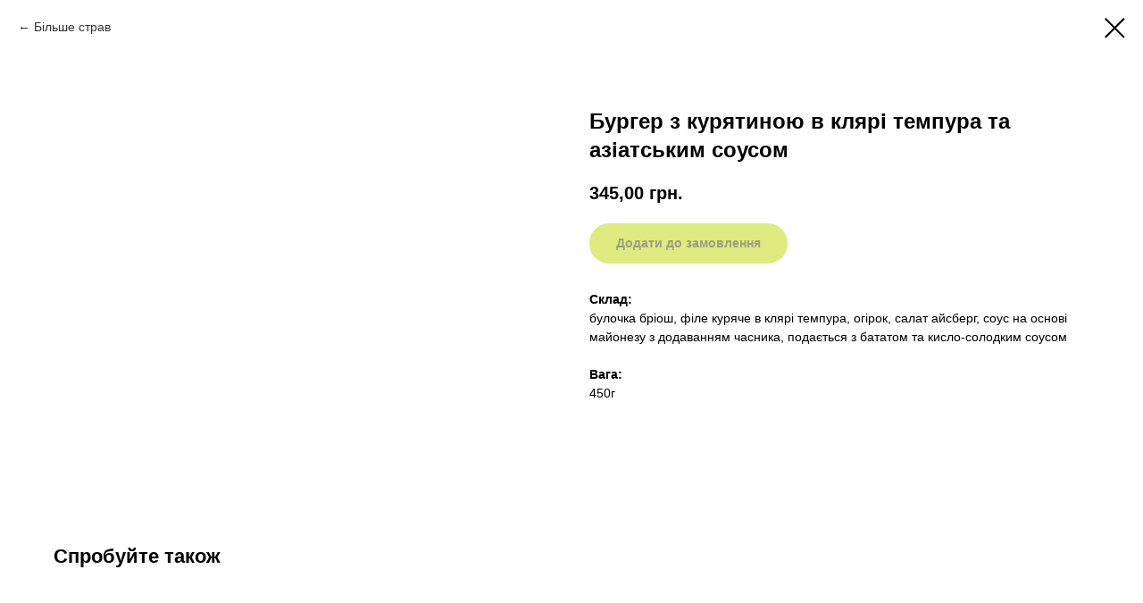

--- FILE ---
content_type: text/html; charset=UTF-8
request_url: https://juicemarket.space/menu/tproduct/716720427-249290662591-burger-z-kuryatinoyu-v-klyar-tempura-ta
body_size: 12257
content:
<!DOCTYPE html> <html> <head> <meta charset="utf-8" /> <meta http-equiv="Content-Type" content="text/html; charset=utf-8" /> <meta name="viewport" content="width=device-width, initial-scale=1.0" /> <!--metatextblock-->
<title>Смачний бургер з курятиною в темпура: азіатська кухня на вашій тарілці | Juice Market Bistro</title>
<meta name="description" content="Відкрийте для себе нові смаки з екзотичним бургером з курятиною в хрусткому клярі темпура та пікантним азіатським соусом. Подається з бататом та кисло-солодким соусом">
<meta name="keywords" content="">
<meta property="og:title" content="Смачний бургер з курятиною в темпура: азіатська кухня на вашій тарілці | Juice Market Bistro" />
<meta property="og:description" content="Відкрийте для себе нові смаки з екзотичним бургером з курятиною в хрусткому клярі темпура та пікантним азіатським соусом. Подається з бататом та кисло-солодким соусом" />
<meta property="og:type" content="website" />
<meta property="og:url" content="https://juicemarket.space/menu/tproduct/716720427-249290662591-burger-z-kuryatinoyu-v-klyar-tempura-ta" />
<meta property="og:image" content="https://static.tildacdn.com/stor3537-3864-4335-b238-343538613235/94997897.jpg" />
<link rel="canonical" href="https://juicemarket.space/menu/tproduct/716720427-249290662591-burger-z-kuryatinoyu-v-klyar-tempura-ta" />
<!--/metatextblock--> <meta name="format-detection" content="telephone=no" /> <meta http-equiv="x-dns-prefetch-control" content="on"> <link rel="dns-prefetch" href="https://ws.tildacdn.com"> <link rel="dns-prefetch" href="https://static.tildacdn.one"> <link rel="shortcut icon" href="https://static.tildacdn.one/tild3064-6639-4330-b136-333431663936/favicon.ico" type="image/x-icon" /> <link rel="apple-touch-icon" href="https://static.tildacdn.one/tild3134-6536-4164-b139-613864646461/ms-icon-150x150.png"> <link rel="apple-touch-icon" sizes="76x76" href="https://static.tildacdn.one/tild3134-6536-4164-b139-613864646461/ms-icon-150x150.png"> <link rel="apple-touch-icon" sizes="152x152" href="https://static.tildacdn.one/tild3134-6536-4164-b139-613864646461/ms-icon-150x150.png"> <link rel="apple-touch-startup-image" href="https://static.tildacdn.one/tild3134-6536-4164-b139-613864646461/ms-icon-150x150.png"> <meta name="msapplication-TileColor" content="#000000"> <meta name="msapplication-TileImage" content="https://static.tildacdn.one/tild3633-3266-4361-b739-616438363734/ms-icon-310x310.png"> <!-- Assets --> <script src="https://neo.tildacdn.com/js/tilda-fallback-1.0.min.js" async charset="utf-8"></script> <link rel="stylesheet" href="https://static.tildacdn.one/css/tilda-grid-3.0.min.css" type="text/css" media="all" onerror="this.loaderr='y';"/> <link rel="stylesheet" href="https://static.tildacdn.one/ws/project2030718/tilda-blocks-page45022751.min.css?t=1733625854" type="text/css" media="all" onerror="this.loaderr='y';" /> <link rel="preconnect" href="https://fonts.gstatic.com"> <link href="https://fonts.googleapis.com/css2?family=Roboto:wght@300;400;500;700&subset=latin,cyrillic" rel="stylesheet"> <link rel="stylesheet" href="https://static.tildacdn.one/css/tilda-animation-2.0.min.css" type="text/css" media="all" onerror="this.loaderr='y';" /> <link rel="stylesheet" href="https://static.tildacdn.one/css/tilda-cover-1.0.min.css" type="text/css" media="all" onerror="this.loaderr='y';" /> <link rel="stylesheet" href="https://static.tildacdn.one/css/tilda-popup-1.1.min.css" type="text/css" media="print" onload="this.media='all';" onerror="this.loaderr='y';" /> <noscript><link rel="stylesheet" href="https://static.tildacdn.one/css/tilda-popup-1.1.min.css" type="text/css" media="all" /></noscript> <link rel="stylesheet" href="https://static.tildacdn.one/css/tilda-slds-1.4.min.css" type="text/css" media="print" onload="this.media='all';" onerror="this.loaderr='y';" /> <noscript><link rel="stylesheet" href="https://static.tildacdn.one/css/tilda-slds-1.4.min.css" type="text/css" media="all" /></noscript> <link rel="stylesheet" href="https://static.tildacdn.one/css/tilda-catalog-1.1.min.css" type="text/css" media="print" onload="this.media='all';" onerror="this.loaderr='y';" /> <noscript><link rel="stylesheet" href="https://static.tildacdn.one/css/tilda-catalog-1.1.min.css" type="text/css" media="all" /></noscript> <link rel="stylesheet" href="https://static.tildacdn.one/css/tilda-forms-1.0.min.css" type="text/css" media="all" onerror="this.loaderr='y';" /> <link rel="stylesheet" href="https://static.tildacdn.one/css/tilda-cart-1.0.min.css" type="text/css" media="all" onerror="this.loaderr='y';" /> <script nomodule src="https://static.tildacdn.one/js/tilda-polyfill-1.0.min.js" charset="utf-8"></script> <script type="text/javascript">function t_onReady(func) {if(document.readyState!='loading') {func();} else {document.addEventListener('DOMContentLoaded',func);}}
function t_onFuncLoad(funcName,okFunc,time) {if(typeof window[funcName]==='function') {okFunc();} else {setTimeout(function() {t_onFuncLoad(funcName,okFunc,time);},(time||100));}}function t_throttle(fn,threshhold,scope) {return function() {fn.apply(scope||this,arguments);};}function t396_initialScale(t){t=document.getElementById("rec"+t);if(t){t=t.querySelector(".t396__artboard");if(t){var e,r=document.documentElement.clientWidth,a=[];if(i=t.getAttribute("data-artboard-screens"))for(var i=i.split(","),l=0;l<i.length;l++)a[l]=parseInt(i[l],10);else a=[320,480,640,960,1200];for(l=0;l<a.length;l++){var n=a[l];n<=r&&(e=n)}var o="edit"===window.allrecords.getAttribute("data-tilda-mode"),d="center"===t396_getFieldValue(t,"valign",e,a),c="grid"===t396_getFieldValue(t,"upscale",e,a),s=t396_getFieldValue(t,"height_vh",e,a),u=t396_getFieldValue(t,"height",e,a),g=!!window.opr&&!!window.opr.addons||!!window.opera||-1!==navigator.userAgent.indexOf(" OPR/");if(!o&&d&&!c&&!s&&u&&!g){for(var _=parseFloat((r/e).toFixed(3)),f=[t,t.querySelector(".t396__carrier"),t.querySelector(".t396__filter")],l=0;l<f.length;l++)f[l].style.height=Math.floor(parseInt(u,10)*_)+"px";t396_scaleInitial__getElementsToScale(t).forEach(function(t){t.style.zoom=_})}}}}function t396_scaleInitial__getElementsToScale(t){return t?Array.prototype.slice.call(t.children).filter(function(t){return t&&(t.classList.contains("t396__elem")||t.classList.contains("t396__group"))}):[]}function t396_getFieldValue(t,e,r,a){var i=a[a.length-1],l=r===i?t.getAttribute("data-artboard-"+e):t.getAttribute("data-artboard-"+e+"-res-"+r);if(!l)for(var n=0;n<a.length;n++){var o=a[n];if(!(o<=r)&&(l=o===i?t.getAttribute("data-artboard-"+e):t.getAttribute("data-artboard-"+e+"-res-"+o)))break}return l}</script> <script src="https://static.tildacdn.one/js/jquery-1.10.2.min.js" charset="utf-8" onerror="this.loaderr='y';"></script> <script src="https://static.tildacdn.one/js/tilda-scripts-3.0.min.js" charset="utf-8" defer onerror="this.loaderr='y';"></script> <script src="https://static.tildacdn.one/ws/project2030718/tilda-blocks-page45022751.min.js?t=1733625854" charset="utf-8" onerror="this.loaderr='y';"></script> <script src="https://static.tildacdn.one/js/tilda-lazyload-1.0.min.js" charset="utf-8" async onerror="this.loaderr='y';"></script> <script src="https://static.tildacdn.one/js/tilda-animation-2.0.min.js" charset="utf-8" async onerror="this.loaderr='y';"></script> <script src="https://static.tildacdn.one/js/tilda-cover-1.0.min.js" charset="utf-8" async onerror="this.loaderr='y';"></script> <script src="https://static.tildacdn.one/js/hammer.min.js" charset="utf-8" async onerror="this.loaderr='y';"></script> <script src="https://static.tildacdn.one/js/tilda-slds-1.4.min.js" charset="utf-8" async onerror="this.loaderr='y';"></script> <script src="https://static.tildacdn.one/js/tilda-products-1.0.min.js" charset="utf-8" async onerror="this.loaderr='y';"></script> <script src="https://static.tildacdn.one/js/tilda-catalog-1.1.min.js" charset="utf-8" async onerror="this.loaderr='y';"></script> <script src="https://static.tildacdn.one/js/tilda-forms-1.0.min.js" charset="utf-8" async onerror="this.loaderr='y';"></script> <script src="https://static.tildacdn.one/js/tilda-cart-1.0.min.js" charset="utf-8" async onerror="this.loaderr='y';"></script> <script src="https://static.tildacdn.one/js/tilda-zero-1.1.min.js" charset="utf-8" async onerror="this.loaderr='y';"></script> <script src="https://static.tildacdn.one/js/tilda-zero-scale-1.0.min.js" charset="utf-8" async onerror="this.loaderr='y';"></script> <script src="https://static.tildacdn.one/js/tilda-events-1.0.min.js" charset="utf-8" async onerror="this.loaderr='y';"></script> <script type="text/javascript">window.dataLayer=window.dataLayer||[];</script> <script type="text/javascript">(function() {if((/bot|google|yandex|baidu|bing|msn|duckduckbot|teoma|slurp|crawler|spider|robot|crawling|facebook/i.test(navigator.userAgent))===false&&typeof(sessionStorage)!='undefined'&&sessionStorage.getItem('visited')!=='y'&&document.visibilityState){var style=document.createElement('style');style.type='text/css';style.innerHTML='@media screen and (min-width: 980px) {.t-records {opacity: 0;}.t-records_animated {-webkit-transition: opacity ease-in-out .2s;-moz-transition: opacity ease-in-out .2s;-o-transition: opacity ease-in-out .2s;transition: opacity ease-in-out .2s;}.t-records.t-records_visible {opacity: 1;}}';document.getElementsByTagName('head')[0].appendChild(style);function t_setvisRecs(){var alr=document.querySelectorAll('.t-records');Array.prototype.forEach.call(alr,function(el) {el.classList.add("t-records_animated");});setTimeout(function() {Array.prototype.forEach.call(alr,function(el) {el.classList.add("t-records_visible");});sessionStorage.setItem("visited","y");},400);}
document.addEventListener('DOMContentLoaded',t_setvisRecs);}})();</script></head> <body class="t-body" style="margin:0;"> <!--allrecords--> <div id="allrecords" class="t-records" data-product-page="y" data-hook="blocks-collection-content-node" data-tilda-project-id="2030718" data-tilda-page-id="45022751" data-tilda-page-alias="menu" data-tilda-formskey="99a79f3451bd5ae7225f520f0bbc0fc7" data-tilda-lazy="yes" data-tilda-root-zone="one">
<!-- PRODUCT START -->

                
                        
                    
        
        

<div id="rec716720427" class="r t-rec" style="background-color:#ffffff;" data-bg-color="#ffffff">
    <div class="t-store t-store__prod-snippet__container">

        
                <div class="t-store__prod-popup__close-txt-wr" style="position:absolute;">
            <a href="https://juicemarket.space/menu" class="js-store-close-text t-store__prod-popup__close-txt t-descr t-descr_xxs" style="color:#000000;">
                Більше страв
            </a>
        </div>
        
        <a href="https://juicemarket.space/menu" class="t-popup__close" style="position:absolute; background-color:#ffffff">
            <div class="t-popup__close-wrapper">
                <svg class="t-popup__close-icon t-popup__close-icon_arrow" width="26px" height="26px" viewBox="0 0 26 26" version="1.1" xmlns="http://www.w3.org/2000/svg" xmlns:xlink="http://www.w3.org/1999/xlink"><path d="M10.4142136,5 L11.8284271,6.41421356 L5.829,12.414 L23.4142136,12.4142136 L23.4142136,14.4142136 L5.829,14.414 L11.8284271,20.4142136 L10.4142136,21.8284271 L2,13.4142136 L10.4142136,5 Z" fill="#000000"></path></svg>
                <svg class="t-popup__close-icon t-popup__close-icon_cross" width="23px" height="23px" viewBox="0 0 23 23" version="1.1" xmlns="http://www.w3.org/2000/svg" xmlns:xlink="http://www.w3.org/1999/xlink"><g stroke="none" stroke-width="1" fill="#000000" fill-rule="evenodd"><rect transform="translate(11.313708, 11.313708) rotate(-45.000000) translate(-11.313708, -11.313708) " x="10.3137085" y="-3.6862915" width="2" height="30"></rect><rect transform="translate(11.313708, 11.313708) rotate(-315.000000) translate(-11.313708, -11.313708) " x="10.3137085" y="-3.6862915" width="2" height="30"></rect></g></svg>
            </div>
        </a>
        
        <div class="js-store-product js-product t-store__product-snippet" data-product-lid="249290662591" data-product-uid="249290662591" itemscope itemtype="http://schema.org/Product">
            <meta itemprop="productID" content="249290662591" />

            <div class="t-container">
                <div>
                    <meta itemprop="image" content="https://static.tildacdn.com/stor3537-3864-4335-b238-343538613235/94997897.jpg" />
                    <div class="t-store__prod-popup__slider js-store-prod-slider t-store__prod-popup__col-left t-col t-col_6" data-hover-zoom="yes">
                        <div class="js-product-img" style="width:100%;padding-bottom:75%;background-size:cover;opacity:0;">
                        </div>
                    </div>
                    <div class="t-store__prod-popup__info t-align_left t-store__prod-popup__col-right t-col t-col_6">

                        <div class="t-store__prod-popup__title-wrapper">
                            <h1 class="js-store-prod-name js-product-name t-store__prod-popup__name t-name t-name_xl" itemprop="name" >Бургер з курятиною в клярі темпура та азіатським соусом</h1>
                            <div class="t-store__prod-popup__brand t-descr t-descr_xxs" >
                                                            </div>
                            <div class="t-store__prod-popup__sku t-descr t-descr_xxs">
                                <span class="js-store-prod-sku js-product-sku" translate="no" >
                                    
                                </span>
                            </div>
                        </div>

                                                                        <div itemprop="offers" itemscope itemtype="http://schema.org/Offer" style="display:none;">
                            <meta itemprop="serialNumber" content="249290662591" />
                                                        <meta itemprop="price" content="345.00" />
                            <meta itemprop="priceCurrency" content="UAH" />
                                                        <link itemprop="availability" href="http://schema.org/InStock">
                                                    </div>
                        
                                                
                        <div class="js-store-price-wrapper t-store__prod-popup__price-wrapper">
                            <div class="js-store-prod-price t-store__prod-popup__price t-store__prod-popup__price-item t-name t-name_md" style="">
                                                                <div class="js-product-price js-store-prod-price-val t-store__prod-popup__price-value" data-product-price-def="345.0000" data-product-price-def-str="345,00">345,00</div><div class="t-store__prod-popup__price-currency" translate="no">грн.</div>
                                                            </div>
                            <div class="js-store-prod-price-old t-store__prod-popup__price_old t-store__prod-popup__price-item t-name t-name_md" style="display:none;">
                                                                <div class="js-store-prod-price-old-val t-store__prod-popup__price-value"></div><div class="t-store__prod-popup__price-currency" translate="no">грн.</div>
                                                            </div>
                        </div>

                        <div class="js-product-controls-wrapper">
                        </div>

                        <div class="t-store__prod-popup__links-wrapper">
                                                    </div>

                                                <div class="t-store__prod-popup__btn-wrapper"   tt="Додати до замовлення">
                                                        <a href="#order" class="t-store__prod-popup__btn t-store__prod-popup__btn_disabled t-btn t-btn_sm" style="color:#000000;background-color:#bbd800;border-radius:30px;-moz-border-radius:30px;-webkit-border-radius:30px;">
                                <table style="width:100%; height:100%;">
                                    <tbody>
                                        <tr>
                                            <td class="js-store-prod-popup-buy-btn-txt">Додати до замовлення</td>
                                        </tr>
                                    </tbody>
                                </table>
                            </a>
                                                    </div>
                        
                        <div class="js-store-prod-text t-store__prod-popup__text t-descr t-descr_xxs" >
                                                    <div class="js-store-prod-all-text" itemprop="description">
                                <strong>Склад:</strong><br />булочка бріош, філе куряче в клярі темпура, огірок, салат айсберг, соус на основі майонезу з додаванням часника, подається з бататом та кисло-солодким соусом<br /><br /><strong>Вага:</strong><br />450г                            </div>
                                                                            <div class="js-store-prod-all-charcs">
                                                                                                                                                                        </div>
                                                </div>

                    </div>
                </div>

                            </div>
        </div>
                <div class="t-store__relevants__container">
            <div class="t-container">
                <div class="t-col">
                    <div class="t-store__relevants__title t-uptitle t-uptitle_xxl" >Спробуйте також</div>
                    <div class="t-store__relevants-grid-cont js-store-relevants-grid-cont js-store-grid-cont t-store__valign-buttons t-store__grid-cont_mobile-one-row"></div>
                </div>
            </div>
        </div>
                <div class="js-store-error-msg t-store__error-msg-cont"></div>
        <div itemscope itemtype="http://schema.org/ImageGallery" style="display:none;">
                                                </div>

    </div>

                        
                        
    
    <style>
        /* body bg color */
        
        .t-body {
            background-color:#ffffff;
        }
        

        /* body bg color end */
        /* Slider stiles */
        .t-slds__bullet_active .t-slds__bullet_body {
            background-color: #222 !important;
        }

        .t-slds__bullet:hover .t-slds__bullet_body {
            background-color: #222 !important;
        }
        /* Slider stiles end */
    </style>
    

            
        
    <style>
        

        

        
    </style>
    
    
        
    <style>
        
    </style>
    
    
        
    <style>
        
    </style>
    
    
        
        <style>
    
                                    
        </style>
    
    
    <div class="js-store-tpl-slider-arrows" style="display: none;">
                


<style type="text/css">
  .t-slds__arrow_wrapper:hover .t-slds__arrow-withbg {
    
    
                              background-color: rgba(187,216,0,0.70) !important;
                      
  }
</style>


<div class="t-slds__arrow_wrapper t-slds__arrow_wrapper-left" data-slide-direction="left">
  <div class="t-slds__arrow t-slds__arrow-left t-slds__arrow-withbg" style="width: 40px; height: 40px;background-color: rgba(187,216,0,0.40);">
    <div class="t-slds__arrow_body t-slds__arrow_body-left" style="width: 9px;">
      <svg style="display: block" viewBox="0 0 9.3 17" xmlns="http://www.w3.org/2000/svg" xmlns:xlink="http://www.w3.org/1999/xlink">
                <desc>Left</desc>
        <polyline
        fill="none"
        stroke="#000000"
        stroke-linejoin="butt"
        stroke-linecap="butt"
        stroke-width="1"
        points="0.5,0.5 8.5,8.5 0.5,16.5"
        />
      </svg>
    </div>
  </div>
</div>
<div class="t-slds__arrow_wrapper t-slds__arrow_wrapper-right" data-slide-direction="right">
  <div class="t-slds__arrow t-slds__arrow-right t-slds__arrow-withbg" style="width: 40px; height: 40px;background-color: rgba(187,216,0,0.40);">
    <div class="t-slds__arrow_body t-slds__arrow_body-right" style="width: 9px;">
      <svg style="display: block" viewBox="0 0 9.3 17" xmlns="http://www.w3.org/2000/svg" xmlns:xlink="http://www.w3.org/1999/xlink">
        <desc>Right</desc>
        <polyline
        fill="none"
        stroke="#000000"
        stroke-linejoin="butt"
        stroke-linecap="butt"
        stroke-width="1"
        points="0.5,0.5 8.5,8.5 0.5,16.5"
        />
      </svg>
    </div>
  </div>
</div>    </div>

    
    <script>
        t_onReady(function() {
            var tildacopyEl = document.getElementById('tildacopy');
            if (tildacopyEl) tildacopyEl.style.display = 'none';

            var recid = '716720427';
            var options = {};
            var product = {"uid":249290662591,"rootpartid":1418117,"title":"Бургер з курятиною в клярі темпура та азіатським соусом","text":"<strong>Склад:<\/strong><br \/>булочка бріош, філе куряче в клярі темпура, огірок, салат айсберг, соус на основі майонезу з додаванням часника, подається з бататом та кисло-солодким соусом<br \/><br \/><strong>Вага:<\/strong><br \/>450г","price":"345.0000","gallery":[{"img":"https:\/\/static.tildacdn.com\/stor3537-3864-4335-b238-343538613235\/94997897.jpg"}],"sort":1042600,"portion":0,"newsort":0,"json_chars":"null","externalid":"M9pG8otnTSUf0Ivca8Xm","pack_label":"lwh","pack_x":0,"pack_y":0,"pack_z":0,"pack_m":0,"serverid":"euae004","servertime":"1734988203.9296","parentuid":"","editions":[{"uid":249290662591,"price":"345.00","priceold":"","sku":"","quantity":"","img":"https:\/\/static.tildacdn.com\/stor3537-3864-4335-b238-343538613235\/94997897.jpg"}],"characteristics":[],"properties":[],"partuids":[418723443191],"url":"https:\/\/juicemarket.space\/menu\/tproduct\/716720427-249290662591-burger-z-kuryatinoyu-v-klyar-tempura-ta"};

            // draw slider or show image for SEO
            if (window.isSearchBot) {
                var imgEl = document.querySelector('.js-product-img');
                if (imgEl) imgEl.style.opacity = '1';
            } else {
                
                var prodcard_optsObj = {
    hasWrap: false,
    txtPad: '',
    bgColor: '',
    borderRadius: '',
    shadowSize: '0px',
    shadowOpacity: '',
    shadowSizeHover: '',
    shadowOpacityHover: '',
    shadowShiftyHover: '',
    btnTitle1: 'Детально',
    btnLink1: 'popup',
    btnTitle2: '',
    btnLink2: 'popup',
    showOpts: false};

var price_optsObj = {
    color: '',
    colorOld: '',
    fontSize: '',
    fontWeight: ''
};

var popup_optsObj = {
    columns: '6',
    columns2: '6',
    isVertical: '',
    align: 'left',
    btnTitle: 'Додати до замовлення',
    closeText: 'Більше страв',
    iconColor: '#000000',
    containerBgColor: '#ffffff',
    overlayBgColorRgba: 'rgba(255,255,255,1)',
    popupStat: '',
    popupContainer: '',
    fixedButton: true,
    mobileGalleryStyle: ''
};

var slider_optsObj = {
    anim_speed: '',
    arrowColor: '#000000',
    videoPlayerIconColor: '',
    cycle: '',
    controls: 'arrowsthumbs',
    bgcolor: '#ebebeb'
};

var slider_dotsOptsObj = {
    size: '',
    bgcolor: '',
    bordersize: '',
    bgcoloractive: ''
};

var slider_slidesOptsObj = {
    zoomable: false,
    bgsize: 'cover',
    ratio: '1'
};

var typography_optsObj = {
    descrColor: '',
    titleColor: ''
};

var default_sortObj = {
    in_stock: false};

var btn1_style = 'border-radius:30px;-moz-border-radius:30px;-webkit-border-radius:30px;color:#000000;background-color:#bbd800;';
var btn2_style = 'border-radius:30px;-moz-border-radius:30px;-webkit-border-radius:30px;color:#000000;border:1px solid #000000;';

var options_catalog = {
    btn1_style: btn1_style,
    btn2_style: btn2_style,
    storepart: '370971969681',
    prodCard: prodcard_optsObj,
    popup_opts: popup_optsObj,
    defaultSort: default_sortObj,
    slider_opts: slider_optsObj,
    slider_dotsOpts: slider_dotsOptsObj,
    slider_slidesOpts: slider_slidesOptsObj,
    typo: typography_optsObj,
    price: price_optsObj,
    blocksInRow: '4',
    imageHover: false,
    imageHeight: '',
    imageRatioClass: 't-store__card__imgwrapper_1-1',
    align: 'left',
    vindent: '',
    isHorizOnMob:false,
    itemsAnim: 'fadeinup',
    hasOriginalAspectRatio: false,
    markColor: '#000000',
    markBgColor: '#bbd800',
    currencySide: 'r',
    currencyTxt: 'грн.',
    currencySeparator: ',',
    currencyDecimal: '',
    btnSize: '',
    verticalAlignButtons: false,
    hideFilters: false,
    titleRelevants: 'Спробуйте також',
    showRelevants: '370971969681',
    relevants_slider: false,
    relevants_quantity: '4',
    isFlexCols: true,
    isPublishedPage: true,
    previewmode: true,
    colClass: 't-col t-col_3',
    ratio: '1_1',
    sliderthumbsside: '',
    showStoreBtnQuantity: 'popup',
    tabs: '',
    galleryStyle: '',
    title_typo: '',
    descr_typo: '',
    price_typo: '',
    price_old_typo: '',
    menu_typo: '',
    options_typo: '',
    sku_typo: '',
    characteristics_typo: '',
    button_styles: '',
    button2_styles: '',
    buttonicon: '',
    buttoniconhover: '',
};                
                // emulate, get options_catalog from file store_catalog_fields
                options = options_catalog;
                options.typo.title = "" || '';
                options.typo.descr = "" || '';

                try {
                    if (options.showRelevants) {
                        var itemsCount = '4';
                        var relevantsMethod;
                        switch (options.showRelevants) {
                            case 'cc':
                                relevantsMethod = 'current_category';
                                break;
                            case 'all':
                                relevantsMethod = 'all_categories';
                                break;
                            default:
                                relevantsMethod = 'category_' + options.showRelevants;
                                break;
                        }

                        t_onFuncLoad('t_store_loadProducts', function() {
                            t_store_loadProducts(
                                'relevants',
                                recid,
                                options,
                                false,
                                {
                                    currentProductUid: '249290662591',
                                    relevantsQuantity: itemsCount,
                                    relevantsMethod: relevantsMethod,
                                    relevantsSort: 'random'
                                }
                            );
                        });
                    }
                } catch (e) {
                    console.log('Error in relevants: ' + e);
                }
            }

            
                            options.popup_opts.btnTitle = 'Додати до замовлення';
                        

            window.tStoreOptionsList = [];

            t_onFuncLoad('t_store_productInit', function() {
                t_store_productInit(recid, options, product);
            });

            // if user coming from catalog redirect back to main page
            if (window.history.state && (window.history.state.productData || window.history.state.storepartuid)) {
                window.onpopstate = function() {
                    window.history.replaceState(null, null, window.location.origin);
                    window.location.replace(window.location.origin);
                };
            }
        });
    </script>
    

</div>


<!-- PRODUCT END -->

<div id="rec716774753" class="r t-rec" style="" data-animationappear="off" data-record-type="706"> <!-- @classes: t-text t-text_xs t-name t-name_xs t-name_md t-btn t-btn_sm --> <script>t_onReady(function() {setTimeout(function() {t_onFuncLoad('tcart__init',function() {tcart__init('716774753');});},50);var userAgent=navigator.userAgent.toLowerCase();var body=document.body;if(!body) return;if(userAgent.indexOf('instagram')!==-1&&userAgent.indexOf('iphone')!==-1) {body.style.position='relative';}
var rec=document.querySelector('#rec716774753');if(!rec) return;var cartWindow=rec.querySelector('.t706__cartwin,.t706__cartpage');var allRecords=document.querySelector('.t-records');var currentMode=allRecords.getAttribute('data-tilda-mode');if(cartWindow&&currentMode!=='edit'&&currentMode!=='preview') {cartWindow.addEventListener('scroll',t_throttle(function() {if(window.lazy==='y'||document.querySelector('#allrecords').getAttribute('data-tilda-lazy')==='yes') {t_onFuncLoad('t_lazyload_update',function() {t_lazyload_update();});}},500));}});</script> <div class="t706" data-cart-fullscreen="yes" data-cart-countdown="yes" data-opencart-onorder="yes" data-project-currency="грн." data-project-currency-side="r" data-project-currency-sep="," data-project-currency-code="UAH"> <div class="t706__carticon" style=""> <div class="t706__carticon-text t-name t-name_xs"></div> <div class="t706__carticon-wrapper"> <div class="t706__carticon-imgwrap"> <svg role="img" style="stroke:#bbd800;" class="t706__carticon-img" xmlns="http://www.w3.org/2000/svg" viewBox="0 0 64 64"> <path fill="none" stroke-width="2" stroke-miterlimit="10" d="M44 18h10v45H10V18h10z"/> <path fill="none" stroke-width="2" stroke-miterlimit="10" d="M22 24V11c0-5.523 4.477-10 10-10s10 4.477 10 10v13"/> </svg> </div> <div class="t706__carticon-counter js-carticon-counter" style="background-color:#bbd800;color:#000000;"></div> </div> </div> <div class="t706__cartpage" style="display: none;"> <div class="t706__cartpage-top"> <button type="button" class="t706__cartpage-back" aria-label="Назад"> <svg role="presentation" class="t706__close-icon t706__cartpage-back-icon" width="1em" height="1em" viewBox="0 0 26 26"> <g fill-rule="evenodd" stroke-width="2" fill="#000" fill-rule="evenodd"> <path d="m10.4142 5 1.4142 1.4142L5.829 12.414l17.5852.0002v2L5.829 14.414l5.9994 6.0002-1.4142 1.4142L2 13.4142 10.4142 5Z" /> </g> </svg> </button> <div class="t706__cartpage-heading t-name t-name_xl">Ваше замовлення</div> <button type="button" class="t706__cartpage-close" aria-label="Закрыть корзину"> <svg role="presentation" class="t706__close-icon t706__cartpage-close-icon" width="1em" height="1em" viewBox="0 0 23 23"> <g fill-rule="evenodd" stroke-width="2" fill="#000" fill-rule="evenodd"> <path d="M0 1.4142 2.1213-.707 23.3345 20.506l-2.1213 2.1213z" /> <path d="m21.2132 0 2.1213 2.1213L2.1213 23.3345 0 21.2132z" /> </g> </svg> </button> </div> <div class="t706__cartpage-content t-container"> <div class="t706__cartpage-open-form-wrap" style="display: none;"> <button class="t706__cartpage-open-form t-btn" style="color:#000000;background-color:#bbd800;border-radius:30px; -moz-border-radius:30px; -webkit-border-radius:30px;box-shadow:0px 2px 3px rgba(0,11,48,0.25);">ЗАМОВИТИ</button> </div> <div class="t706__cartpage-form t-col t-col_6"> <div class="t706__cartpage-form-wrapper t-input_nomargin"> <form
id="form716774753" name='form716774753' role="form" action='' method='POST' data-formactiontype="2" data-inputbox=".t-input-group" 
class="t-form js-form-proccess t-form_inputs-total_6 t-form_bbonly" data-formsended-callback="t706_onSuccessCallback"> <input type="hidden" name="formservices[]" value="60586c2d7e54c8f5533de7aa3a619506" class="js-formaction-services"> <input type="hidden" name="formservices[]" value="9a1b1ee72fe4c26c0dad9d6ac7042474" class="js-formaction-services"> <input type="hidden" name="tildaspec-formname" tabindex="-1" value="Cart"> <div class="js-successbox t-form__successbox t-text t-text_md"
aria-live="polite"
style="display:none;" data-success-message="Дякуємо за Ваше замовлення!"></div> <div class="t-form__inputsbox t-form__inputsbox_inrow"> <div
class="t-input-group t-input-group_nm t-input-group_width50 t-input-group_inrow t-input-group_inonerow t-input-group_inrow-withsibling" data-input-lid="8317244879700" data-field-type="nm"> <label for='input_8317244879700' class="t-input-title t-descr t-descr_md" id="field-title_8317244879700" data-redactor-toolbar="no" field="li_title__8317244879700" style="color:;">Ваше і&#39;мя</label> <div class="t-input-block t-input-block_width t-input-block_width50 "> <input type="text"
autocomplete="name"
name="Name"
id="input_8317244879700"
class="t-input js-tilda-rule t-input_bbonly"
value="" data-tilda-req="1" aria-required="true" data-tilda-rule="name"
aria-describedby="error_8317244879700"
style="color:#000000;border:1px solid #000000;"> <div class="t-input-error" aria-live="polite" id="error_8317244879700"></div> </div> </div> <div
class="t-input-group t-input-group_ph t-input-group_width50 t-input-group_inrow" data-input-lid="8317244879702" data-field-type="ph"> <label for='input_8317244879702' class="t-input-title t-descr t-descr_md" id="field-title_8317244879702" data-redactor-toolbar="no" field="li_title__8317244879702" style="color:;">Ваш номер телефона</label> <div class="t-input-block t-input-block_width t-input-block_width50 "> <input type="tel"
autocomplete="tel"
name="Phone"
id="input_8317244879702" data-phonemask-init="no" data-phonemask-id="716774753" data-phonemask-lid="8317244879702" data-phonemask-maskcountry="UA" class="t-input js-phonemask-input js-tilda-rule t-input_bbonly"
value=""
placeholder="+1(999)999-9999" data-tilda-req="1" aria-required="true" aria-describedby="error_8317244879702"
style="color:#000000;border:1px solid #000000;"> <script type="text/javascript">if(!document.getElementById('t-phonemask-script')) {(function(d,w,o) {var n=d.getElementsByTagName(o)[0],s=d.createElement(o),f=function(){n.parentNode.insertBefore(s,n);};s.type="text/javascript";s.async=true;s.id='t-phonemask-script';s.src="https://static.tildacdn.one/js/tilda-phone-mask-1.1.min.js";if(w.opera=="[object Opera]") {d.addEventListener("DOMContentLoaded",f,false);} else {f();}})(document,window,'script');} else {t_onReady(function() {t_onFuncLoad('t_form_phonemask_load',function() {var phoneMasks=document.querySelectorAll('#rec716774753 [data-phonemask-lid="8317244879702"]');t_form_phonemask_load(phoneMasks);});});}</script> <div class="t-input-error" aria-live="polite" id="error_8317244879702"></div> </div> </div> <div
class="t-input-group t-input-group_da t-input-group_width50 t-input-group_inrow t-input-group_inonerow t-input-group_inrow-withsibling" data-input-lid="1710066022194" data-field-type="da"> <label for='input_1710066022194' class="t-input-title t-descr t-descr_md" id="field-title_1710066022194" data-redactor-toolbar="no" field="li_title__1710066022194" style="color:;">Вкажіть дату бронювання</label> <div class="t-input-block t-input-block_width t-input-block_width50 "> <div class="t-datepicker__wrapper"> <input type="text"
name="Вкажіть дату бронювання"
id="input_1710066022194"
class="t-input t-datepicker js-tilda-rule js-tilda-mask t-input_bbonly"
value=""
placeholder="01-01-2024" data-tilda-req="1" aria-required="true" data-tilda-rule="date" data-tilda-dateformat="DD-MM-YYYY" data-tilda-datediv="dash" data-tilda-dateunvailable="past" data-tilda-mask="99-99-9999"
style="color:#000000;border:1px solid #000000;"> <svg role="presentation" class="t-datepicker__icon t-datepicker__icon_bbonly" xmlns="http://www.w3.org/2000/svg" viewBox="0 0 69.5 76.2" style="width:25px;"> <path d="M9.6 42.9H21V31.6H9.6v11.3zm3-8.3H18v5.3h-5.3v-5.3zm16.5 8.3h11.3V31.6H29.1v11.3zm3-8.3h5.3v5.3h-5.3v-5.3zM48 42.9h11.3V31.6H48v11.3zm3-8.3h5.3v5.3H51v-5.3zM9.6 62H21V50.6H9.6V62zm3-8.4H18V59h-5.3v-5.4zM29.1 62h11.3V50.6H29.1V62zm3-8.4h5.3V59h-5.3v-5.4zM48 62h11.3V50.6H48V62zm3-8.4h5.3V59H51v-5.4z"/> <path d="M59.7 6.8V5.3c0-2.9-2.4-5.3-5.3-5.3s-5.3 2.4-5.3 5.3v1.5H40V5.3C40 2.4 37.6 0 34.7 0s-5.3 2.4-5.3 5.3v1.5h-9.1V5.3C20.3 2.4 18 0 15 0c-2.9 0-5.3 2.4-5.3 5.3v1.5H0v69.5h69.5V6.8h-9.8zm-7.6-1.5c0-1.3 1-2.3 2.3-2.3s2.3 1 2.3 2.3v7.1c0 1.3-1 2.3-2.3 2.3s-2.3-1-2.3-2.3V5.3zm-19.7 0c0-1.3 1-2.3 2.3-2.3S37 4 37 5.3v7.1c0 1.3-1 2.3-2.3 2.3s-2.3-1-2.3-2.3V5.3zm-19.6 0C12.8 4 13.8 3 15 3c1.3 0 2.3 1 2.3 2.3v7.1c0 1.3-1 2.3-2.3 2.3-1.3 0-2.3-1-2.3-2.3V5.3zm53.7 67.9H3V9.8h6.8v2.6c0 2.9 2.4 5.3 5.3 5.3s5.3-2.4 5.3-5.3V9.8h9.1v2.6c0 2.9 2.4 5.3 5.3 5.3s5.3-2.4 5.3-5.3V9.8h9.1v2.6c0 2.9 2.4 5.3 5.3 5.3s5.3-2.4 5.3-5.3V9.8h6.8l-.1 63.4z"/> </svg> </div> <link rel="stylesheet" href="https://static.tildacdn.one/css/tilda-date-picker-1.0.min.css"> <script src="https://static.tildacdn.one/js/tilda-date-picker-1.0.min.js"></script> <script>t_onReady(function() {try {t_onFuncLoad('t_datepicker_init',function() {t_datepicker_init('716774753','1710066022194');});} catch(error) {console.error(error);}});</script> <div class="t-input-error" aria-live="polite" id="error_1710066022194"></div> </div> </div> <div
class="t-input-group t-input-group_tm t-input-group_width25 t-input-group_inrow t-input-group_inonerow t-input-group_inrow-withsibling" data-input-lid="1710066064709" data-field-type="tm"> <label for='input_1710066064709' class="t-input-title t-descr t-descr_md" id="field-title_1710066064709" data-redactor-toolbar="no" field="li_title__1710066064709" style="color:;">Час</label> <div class="t-input-block t-input-block_width t-input-block_width25 "> <input type="text"
name="Час"
id="input_1710066064709"
class="t-input t-inputtime js-tilda-rule js-tilda-mask t-input_bbonly"
value=""
placeholder="17:00" data-tilda-req="1" aria-required="true" data-tilda-rule="time" data-tilda-mask="99:99"
style="color:#000000;border:1px solid #000000;"> <div class="t-input-error" aria-live="polite" id="error_1710066064709"></div> </div> </div> <div
class="t-input-group t-input-group_in t-input-group_width25 t-input-group_inrow" data-input-lid="1710066086176" data-field-type="in"> <label for='input_1710066086176' class="t-input-title t-descr t-descr_md" id="field-title_1710066086176" data-redactor-toolbar="no" field="li_title__1710066086176" style="color:;">Кількість осіб</label> <div class="t-input-block t-input-block_width t-input-block_width25 "> <input type="text"
name="Кількість осіб"
id="input_1710066086176"
class="t-input js-tilda-rule t-input_bbonly"
value=""
aria-describedby="error_1710066086176"
style="color:#000000;border:1px solid #000000;"> <div class="t-input-error" aria-live="polite" id="error_1710066086176"></div> </div> </div> <div
class="t-input-group t-input-group_ta " data-input-lid="1710066487663" data-field-type="ta"> <div class="t-input-block "> <textarea name="Textarea"
id="input_1710066487663"
class="t-input js-tilda-rule t-input_bbonly"
placeholder="Коментар до замовлення" aria-describedby="error_1710066487663"
style="color:#000000; border:1px solid #000000; height:102px;" rows="3"></textarea> <div class="t-input-error" aria-live="polite" id="error_1710066487663"></div> </div> </div> <script>t_onReady(function() {try {t_onFuncLoad('t_forms__calculateInputsWidth',function() {t_forms__calculateInputsWidth('716774753');});} catch(error) {console.error(error);}});</script> <div class="t-form__errorbox-middle"> <!--noindex--> <div
class="js-errorbox-all t-form__errorbox-wrapper"
style="display:none;" data-nosnippet
tabindex="-1"
aria-label="Ошибки при заполнении формы"> <ul
role="list"
class="t-form__errorbox-text t-text t-text_md"> <li class="t-form__errorbox-item js-rule-error js-rule-error-all"></li> <li class="t-form__errorbox-item js-rule-error js-rule-error-req"></li> <li class="t-form__errorbox-item js-rule-error js-rule-error-email"></li> <li class="t-form__errorbox-item js-rule-error js-rule-error-name"></li> <li class="t-form__errorbox-item js-rule-error js-rule-error-phone"></li> <li class="t-form__errorbox-item js-rule-error js-rule-error-minlength"></li> <li class="t-form__errorbox-item js-rule-error js-rule-error-string"></li> </ul> </div> <!--/noindex--> </div> <div class="t-form__submit"> <button
type="submit"
class="t-submit"
style="color:#000000;background-color:#bbd800;border-radius:30px; -moz-border-radius:30px; -webkit-border-radius:30px;box-shadow:0px 2px 3px rgba(0,11,48,0.25);" data-field="buttontitle" data-buttonfieldset="button">
ЗАМОВИТИ </button> </div> </div> <div class="t-form__errorbox-bottom"> <!--noindex--> <div
class="js-errorbox-all t-form__errorbox-wrapper"
style="display:none;" data-nosnippet
tabindex="-1"
aria-label="Ошибки при заполнении формы"> <ul
role="list"
class="t-form__errorbox-text t-text t-text_md"> <li class="t-form__errorbox-item js-rule-error js-rule-error-all"></li> <li class="t-form__errorbox-item js-rule-error js-rule-error-req"></li> <li class="t-form__errorbox-item js-rule-error js-rule-error-email"></li> <li class="t-form__errorbox-item js-rule-error js-rule-error-name"></li> <li class="t-form__errorbox-item js-rule-error js-rule-error-phone"></li> <li class="t-form__errorbox-item js-rule-error js-rule-error-minlength"></li> <li class="t-form__errorbox-item js-rule-error js-rule-error-string"></li> </ul> </div> <!--/noindex--> </div> </form> <style>#rec716774753 input::-webkit-input-placeholder {color:#000000;opacity:0.5;}#rec716774753 input::-moz-placeholder{color:#000000;opacity:0.5;}#rec716774753 input:-moz-placeholder {color:#000000;opacity:0.5;}#rec716774753 input:-ms-input-placeholder{color:#000000;opacity:0.5;}#rec716774753 textarea::-webkit-input-placeholder {color:#000000;opacity:0.5;}#rec716774753 textarea::-moz-placeholder{color:#000000;opacity:0.5;}#rec716774753 textarea:-moz-placeholder {color:#000000;opacity:0.5;}#rec716774753 textarea:-ms-input-placeholder{color:#000000;opacity:0.5;}</style> </div> </div> <div class="t706__cartpage-info t-col t-col_6"> <div class="t706__cartpage-info-wrapper"> <div class="t706__cartpage-products"></div> <div class="t706__cartpage-totals"> <div class="t706__cartpage-prodamount t706__cartwin-prodamount-wrap t-descr t-descr_sm"> <span class="t706__cartwin-prodamount-label"></span> <span class="t706__cartwin-prodamount"></span> </div> </div> </div> </div> </div> </div> <div class="t706__sidebar" style="display: none"> <div class="t706__sidebar-content"> <div class="t706__sidebar-top"> <div class="t706__sidebar-heading t-name t-name_xl">Ваше замовлення</div> <div class="t706__sidebar-close"> <button
type="button"
class="t706__sidebar-close-btn"
aria-label="Закрыть корзину"> <svg role="presentation" class="t706__close-icon t706__sidebar-close-icon" width="23px" height="23px" viewBox="0 0 23 23" version="1.1" xmlns="http://www.w3.org/2000/svg" xmlns:xlink="http://www.w3.org/1999/xlink"> <g stroke="none" stroke-width="1" fill="#000" fill-rule="evenodd"> <rect transform="translate(11.313708, 11.313708) rotate(-45.000000) translate(-11.313708, -11.313708) " x="10.3137085" y="-3.6862915" width="2" height="30"></rect> <rect transform="translate(11.313708, 11.313708) rotate(-315.000000) translate(-11.313708, -11.313708) " x="10.3137085" y="-3.6862915" width="2" height="30"></rect> </g> </svg> </button> </div> </div> <div class="t706__sidebar-products"></div> <div class="t706__sidebar-prodamount-wrap t-descr t-descr_sm"> <span class="t706__sidebar-prodamount-label"></span> <span class="t706__sidebar-prodamount"></span> </div> <div class="t706__sidebar-bottom"> <button class="t706__sidebar-continue t-btn" style="color:#000000;background-color:#bbd800;border-radius:30px; -moz-border-radius:30px; -webkit-border-radius:30px;box-shadow:0px 2px 3px rgba(0,11,48,0.25);">ЗАМОВИТИ</button> </div> </div> </div> </div> <style>.t706__carticon-text{color:#000000;}.t706__carticon-text::after{border-left-color:#bbd800;}.t706__carticon-text{background:#bbd800;}</style> <style>.t-menuwidgeticons__cart .t-menuwidgeticons__icon-counter{background-color:#bbd800;}</style> <style>.t-menuwidgeticons__cart .t-menuwidgeticons__icon-counter{color:#000000 !important;}</style> </div>

</div>
<!--/allrecords--> <!-- Stat --> <script type="text/javascript">if(!window.mainTracker) {window.mainTracker='tilda';}
setTimeout(function(){(function(d,w,k,o,g) {var n=d.getElementsByTagName(o)[0],s=d.createElement(o),f=function(){n.parentNode.insertBefore(s,n);};s.type="text/javascript";s.async=true;s.key=k;s.id="tildastatscript";s.src=g;if(w.opera=="[object Opera]") {d.addEventListener("DOMContentLoaded",f,false);} else {f();}})(document,window,'47f25ded599413c8d61963831f47518c','script','https://static.tildacdn.one/js/tilda-stat-1.0.min.js');},2000);</script> </body> </html>